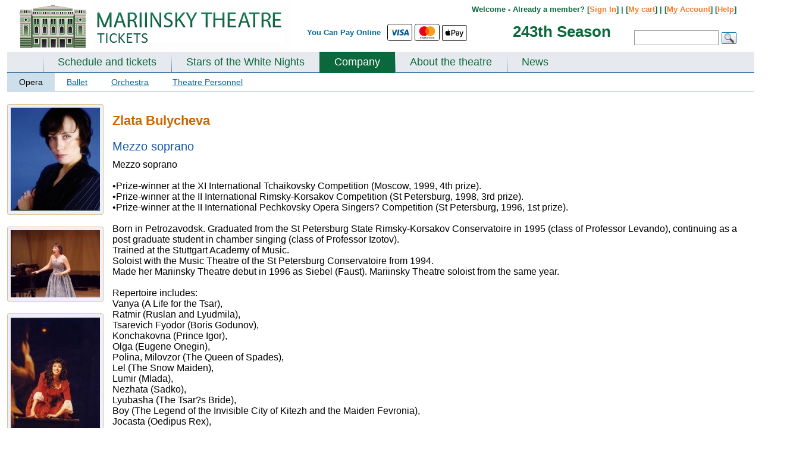

--- FILE ---
content_type: text/html; charset=UTF-8
request_url: https://mariinsky-theatre.com/js/getJSArrayDayAva.php
body_size: -269
content:
			var shedAll={
		"26.01.2026":"1","27.01.2026":"1","30.01.2026":"1","31.01.2026":"1","01.02.2026":"1","02.02.2026":"1","03.02.2026":"1","04.02.2026":"1","05.02.2026":"1","06.02.2026":"1","07.02.2026":"1","08.02.2026":"1","09.02.2026":"1","10.02.2026":"1","11.02.2026":"1","12.02.2026":"1","13.02.2026":"1","14.02.2026":"1","15.02.2026":"1","16.02.2026":"1","17.02.2026":"1","18.02.2026":"1","19.02.2026":"1","20.02.2026":"1","21.02.2026":"1","22.02.2026":"1","23.02.2026":"1","24.02.2026":"1","25.02.2026":"1","26.02.2026":"1","27.02.2026":"1","28.02.2026":"1","06.03.2026":"1","07.03.2026":"1","10.03.2026":"1","01.04.2026":"1","1":"1"}